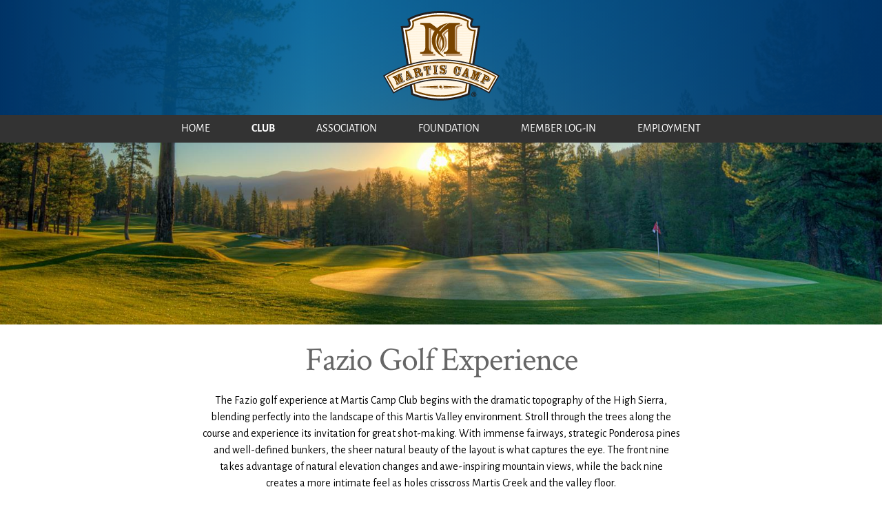

--- FILE ---
content_type: text/html
request_url: https://martiscamp.org/club/fazio-golf-experience
body_size: 5830
content:
<!DOCTYPE HTML>
<html lang="en" >
<head>
<title>Fazio Golf Experience - Martis Camp</title>
<link REL="stylesheet" TYPE="text/css" HREF="/fw/_css/flexMain.css">
<link REL="stylesheet" TYPE="text/css" HREF="/_filelib/_css/Main.css?ts=7402.47802734375">
<link REL="stylesheet" TYPE="text/css" HREF="/_filelib/_css/User.css?ts=7402.47802734375">
<meta charset="iso-8859-1">
<meta name="description" content="Welcome home to Martis Camp Club, Association and Foundation in beautiful North Lake Tahoe, California.">
<meta name="keywords" content="martis camp club, martis camp community association, martis camp foundation, martis camp, truckee, luxury resort, luxury community, luxury real estate, real estate, north lake tahoe, lake tahoe, tahoe, fazio, tom fazio, golf community, 2023 usga senior amateur 
championship">
<meta name="author" content="Martis Camp">

<script type="text/javascript" src="/fw/_js/jquery/jquery-3.3.1.min.js"></script>
<script type="text/javascript" src="/fw/_js/jquery/jquery-migrate-3.0.0.min.js"></script>
<script type="text/javascript" src="/fw/_js/ColorBox/jquery.colorbox.js"></script>
<link rel="stylesheet" href="/fw/_js/ColorBox/colorbox.css">
<script type="text/javascript">
jQuery(document).ready(function($) { 
	try{
		var imgs= $("img");
		$(imgs).each(function() {
			var sOnclick=$(this).attr("onclick");
			if(sOnclick)if(sOnclick.indexOf("imgzoom")>0){
				aOnclick=sOnclick.split("'");
				sZoomLink=aOnclick[1];
				sTitle=$(this).attr("alt");
				if(typeof(sTitle)=="undefined"){sTitle=""}
				$(this).attr("onclick", "");
				$(this).wrap("<"+"a href='"+sZoomLink+"' class='pop_imgzoom' title='"+sTitle+"'></a"+">");
			}
			
			var sAlt=$(this).attr("alt");
			if(!sAlt){
				sTitle=$(this).attr("src");
				aTitle=sTitle.split("/");
				sTitle=aTitle[aTitle.length-1];
				aTitle=sTitle.split(".");
				sTitle=aTitle[0];
				$(this).attr("alt", sTitle);
			};
		})
		
		$(".pop_imgzoom").colorbox({rel:'pop_imgzoom',rel:'nofollow'});

	}catch(e){}
}); 	
</script>
<link rel="shortcut icon" type="image/x-icon" href="/_filelib/ImageGallery/Icons/favicon.png">
<meta name="viewport" content="width=device-width,initial-scale=1,user-scalable=no">
<!-- Adobe Font Link -->
<link rel="stylesheet" href="https://use.typekit.net/wba5qcs.css">
<!--  Google Fonts -->
<link rel="preconnect" href="https://fonts.googleapis.com">
<link rel="preconnect" href="https://fonts.gstatic.com" crossorigin>
<link href="https://fonts.googleapis.com/css2?family=Alegreya+Sans:ital,wght@0,100;0,300;0,400;0,500;0,700;1,100;1,300;1,400;1,500;1,700&display=swap" rel="stylesheet">
<link href='https://fonts.googleapis.com/css?family=Vollkorn:400,700' rel='stylesheet' type='text/css'>
<link href='https://fonts.googleapis.com/css?family=Droid+Sans:400,700' rel='stylesheet' type='text/css'>
<link href='https://fonts.googleapis.com/css?family=Oswald:400,300,700' rel='stylesheet' type='text/css'>
<link href="https://fonts.googleapis.com/css?family=Assistant:400,700|Bitter:400,700|Vast+Shadow" rel="stylesheet">
<link href="https://fonts.googleapis.com/css?family=Crimson+Text" rel="stylesheet">
<link href="https://fonts.googleapis.com/css2?family=Dynalight&display=swap" rel="stylesheet">
<link href="https://fonts.googleapis.com/css2?family=Pinyon+Script&display=swap" rel="stylesheet">
<!-- Mobile Menu -->
<script>
		$(function() {
			var pull 		= $('#pull');
				menu 		= $('#navMod');
				menuHeight	= menu.height();

			$(pull).on('click', function(e) {
				e.preventDefault();
				menu.slideToggle();
			});
		});
	</script>
<!-- 2022 REDESIGN -->
<!-- Adobe Font Link -->
<link rel="stylesheet" href="https://use.typekit.net/qog2spl.css">
<!-- Google Font Link -->
<link rel="preconnect" href="https://fonts.googleapis.com">
<link rel="preconnect" href="https://fonts.gstatic.com" crossorigin>
<link href="https://fonts.googleapis.com/css2?family=Crimson+Pro:ital,wght@0,200;0,300;0,400;0,600;0,700;1,200;1,300;1,400;1,600;1,700&display=swap" rel="stylesheet"> 
<!-- Font Awesome - Pro SVG Kit -->
<script data-search-pseudo-elements defer src="https://kit.fontawesome.com/67c5f4c07e.js" crossorigin="anonymous"></script>
<!-- Mobile Menu -->
<script>
		$(function() {
			var pull2 		= $('#pull2022');
				menu2 		= $('#navMod2022');
				menuHeight2	= menu.height();

			$(pull2).on('click', function(e) {
				e.preventDefault();
				menu2.slideToggle();
			});
		});
</script>
<!-- Mobile Sub Menu -->
<script>
		$(function() {
			var pull3 		= $('#pullSub');
				menu3 		= $('#sideLinks');
				menuHeight3	= menu.height();

			$(pull3).on('click', function(e) {
				e.preventDefault();
				menu3.slideToggle();
			});
		});
</script>
<script type="text/javascript" language="JavaScript">
window.focus();
//get and set clients time zone
var tz=new Date().getTimezoneOffset();document.cookie = "TZ="+tz+";path=/";

function doPrintContent(PrintLayoutID,DocTitle){
	
	if(!PrintLayoutID) PrintLayoutID="-9";
	var sTitleParam=""
	if(DocTitle){sTitleParam="&DocTitle="+DocTitle};
	
	var printWin=window.open("/fw/main/fw_print.asp?PrintLayoutID="+ PrintLayoutID+sTitleParam, "PrintWindow", "height=500,width=780,left=20,top=20,location=no,menubar=yes,resizable=yes,scrollbars=yes,status=yes,toolbar=no;");
}
</script>
<script type="text/javascript" language="JavaScript" src="/fw/_js/flexMenu.js"></script>
<script type="text/javascript" language="JavaScript" src="/fw/_js/flexMenuClass.js"></script>
</head>
<body id="fwBody2022"  class="sub2022"><a href="#contentContainer2022"  id="skiptocontent">Skip to Main Content</a><header id="headerContainer2022"><div id="header2022" ><div id="headerLeft2022" ><div class="mobileShow"><a href="/" id="" title="Home" target="" style=""><img border="0" alt="martis-camp-logo-110met" width="169" height="130" src="/_filelib/ImageGallery/Design/MartisCampLogo169pxX130px.png" style="" align=""></a></div><!-- .mobileShow --><div class="mobileHide"></div><!-- .mobileHide --></div><!-- #headerLeft2022 --><div id="headerCenter2022" ><div class="mobileShow"><ul class="social"><li><a href="/member-log-in"><i class="fas fa-user-circle"></i><br>Login</a></li></ul></div><!-- .mobileShow --><div class="mobileHide"><a href="/" id="" title="Home" target="" style=""><img border="0" alt="martis-camp-logo-110met" width="169" height="130" src="/_filelib/ImageGallery/Design/MartisCampLogo169pxX130px.png" style="" align=""></a></div><!-- .mobileHide --></div><!-- #headerCenter2022 --><div id="headerRight2022" ><div class="mobileShow"><a href="#"  id="pull2022">Menu <i class="fas fa-bars"></i></a></div><!-- .mobileShow --><div class="mobileHide"></div><!-- .mobileHide --></div><!-- #headerRight2022 --></div><!-- #header2022 --></header><!-- #headerContainer2022 --><nav id="navContainer2022"><div class="nav2022"><span class="navMod2022409" id="menunavMod2022">
<ul class="mnuMain" id="navMod2022" >
<li id="inavMod2022410" class="mnuItem"><a onmouseover="toggleListMenu('navMod2022410',0,true);" onfocus="toggleListMenu('navMod2022410',0,true);" href="/"  title="Home">Home</a></li><li id="inavMod2022411" class="mnuItemActive"><a onmouseover="toggleListMenu('navMod2022411',0,true);" onfocus="toggleListMenu('navMod2022411',0,true);" href="/club"  title="Club">Club</a><ul class="mnuSub" id="navMod2022411" >
<li id="inavMod2022747" class="mnuItem"><a onmouseover="toggleListMenu('navMod2022747',1,true);" onfocus="toggleListMenu('navMod2022747',1,true);" href="/club/reset-cart-and-reset-route"  title="Reset Cart & Reset Route">Reset Cart & Reset Route</a></li><li id="inavMod2022430" class="mnuItemActive"><a onmouseover="toggleListMenu('navMod2022430',1,true);" onfocus="toggleListMenu('navMod2022430',1,true);" href="/club/fazio-golf-experience"  title="Fazio Golf Experience">Fazio Golf Experience</a></li><li id="inavMod2022434" class="mnuItem"><a onmouseover="toggleListMenu('navMod2022434',1,true);" onfocus="toggleListMenu('navMod2022434',1,true);" href="/club/camp-gallery"  title="Camp Gallery">Camp Gallery</a></li></ul>
</li><li id="inavMod2022412" class="mnuItem"><a onmouseover="toggleListMenu('navMod2022412',0,true);" onfocus="toggleListMenu('navMod2022412',0,true);" href="/association"  title="Association">Association</a><ul class="mnuSub" id="navMod2022412"  style="display:none;" >
<li id="inavMod2022640" class="mnuItem"><a onmouseover="toggleListMenu('navMod2022640',1,true);" onfocus="toggleListMenu('navMod2022640',1,true);" href="/association/wildfire-preparedness"  title="Wildfire Preparedness">Wildfire Preparedness</a></li><li id="inavMod2022451" class="mnuItem"><a onmouseover="toggleListMenu('navMod2022451',1,true);" onfocus="toggleListMenu('navMod2022451',1,true);" href="/association/architecture-review"  title="Architecture Review">Architecture Review</a></li><li id="inavMod2022435" class="mnuItem"><a onmouseover="toggleListMenu('navMod2022435',1,true);" onfocus="toggleListMenu('navMod2022435',1,true);" href="/association/vehicle-access-form"  title="Vehicle Access Form">Vehicle Access Form</a></li></ul>
</li><li id="inavMod2022413" class="mnuItem"><a onmouseover="toggleListMenu('navMod2022413',0,true);" onfocus="toggleListMenu('navMod2022413',0,true);" href="/foundation"  title="Foundation">Foundation</a><ul class="mnuSub" id="navMod2022413"  style="display:none;" >
<li id="inavMod2022616" class="mnuItem"><a onmouseover="toggleListMenu('navMod2022616',1,true);" onfocus="toggleListMenu('navMod2022616',1,true);" href="/foundation/donate"  title="Donate">Donate</a></li><li id="inavMod2022460" class="mnuItem"><a onmouseover="toggleListMenu('navMod2022460',1,true);" onfocus="toggleListMenu('navMod2022460',1,true);" href="/foundation/community-grants"  title="Community Grants">Community Grants</a></li><li id="inavMod2022461" class="mnuItem"><a onmouseover="toggleListMenu('navMod2022461',1,true);" onfocus="toggleListMenu('navMod2022461',1,true);" href="/foundation/scholarships"  title="Scholarships">Scholarships</a></li><li id="inavMod2022462" class="mnuItem"><a onmouseover="toggleListMenu('navMod2022462',1,true);" onfocus="toggleListMenu('navMod2022462',1,true);" href="/foundation/news-and-press"  title="News & Press">News & Press</a></li><li id="inavMod2022726" class="mnuItem"><a onmouseover="toggleListMenu('navMod2022726',1,true);" onfocus="toggleListMenu('navMod2022726',1,true);" href="/foundation/2024-annual-report"  title="2024 Annual Report">2024 Annual Report</a></li></ul>
</li><li id="inavMod2022415" class="mnuItem"><a onmouseover="toggleListMenu('navMod2022415',0,true);" onfocus="toggleListMenu('navMod2022415',0,true);" href="/member-log-in"  title="Member Log-In">Member Log-In</a></li><li id="inavMod2022416" class="mnuItem"><a onmouseover="toggleListMenu('navMod2022416',0,true);" onfocus="toggleListMenu('navMod2022416',0,true);" href="/employment"  title="Employment">Employment</a><ul class="mnuSub" id="navMod2022416"  style="display:none;" >
<li id="inavMod2022455" class="mnuItem"><a onmouseover="toggleListMenu('navMod2022455',1,true);" onfocus="toggleListMenu('navMod2022455',1,true);" href="/employment/benefits-and-perks"  title="Benefits & Perks">Benefits & Perks</a></li><li id="inavMod2022452" class="mnuItem"><a onmouseover="toggleListMenu('navMod2022452',1,true);" onfocus="toggleListMenu('navMod2022452',1,true);" href="/employment/open-opportunities"  title="Open Opportunities">Open Opportunities</a></li><li id="inavMod2022453" class="mnuItem"><a onmouseover="toggleListMenu('navMod2022453',1,true);" onfocus="toggleListMenu('navMod2022453',1,true);" href="/employment/our-departments"  title="Our Departments">Our Departments</a></li><li id="inavMod2022454" class="mnuItem"><a onmouseover="toggleListMenu('navMod2022454',1,true);" onfocus="toggleListMenu('navMod2022454',1,true);" href="/employment/ambassador-video"  title="Ambassador Video">Ambassador Video</a></li></ul>
</li></ul>
</span>
</div><!-- .nav2022 --></nav><!-- #navContainer2022 --><div id="pageWrapper2022" ><section id="bannerContainer2022"><div id="bannerText2022" ></div><!-- #bannerText2022 --><div id="bannerImage2022" ><img border="0" alt="Golf_Image_Carousel" width="1600" height="589" src="/_filelib/ImageGallery/Golf_Experience/club-hole15.jpg" style="" align=""></div><!-- #bannerImage2022 --></section><!-- #bannerContainer2022 --><main id="contentContainer2022"><div id="content2022" ><div class="mobileShow"><a href="#"  id="pullSub">In This Section &#9662;</a><span class="sideLinks411" id="menusideLinks">
<ul class="mnuMain0" id="sideLinks" >
<li id="isideLinks747" class="mnuItem0"><a href="/club/reset-cart-and-reset-route" title="Reset Cart & Reset Route">Reset Cart & Reset Route</a></li><li id="isideLinks430" class="mnuItemActive0"><a href="/club/fazio-golf-experience" title="Fazio Golf Experience">Fazio Golf Experience</a></li><li id="isideLinks434" class="mnuItem0"><a href="/club/camp-gallery" title="Camp Gallery">Camp Gallery</a></li></ul>
</span>
</div><!-- .mobileShow -->
     
    <span id="fwContent"><br><span class="HeaderText" align="center">Fazio Golf Experience</span><p style="text-align: center;">The Fazio golf experience at Martis Camp Club begins with the dramatic topography of the High Sierra, <br>blending perfectly into the landscape of this Martis Valley environment. Stroll through the trees along the <br>course and experience its invitation for great shot-making. With immense fairways, strategic Ponderosa pines <br>and well-defined bunkers, the sheer natural beauty of the layout is what captures the eye. The front nine <br>takes advantage of natural elevation changes and awe-inspiring mountain views, while the back nine <br>creates a more intimate feel as holes crisscross Martis Creek and the valley floor.</p><table class="mobileTable" border="0" cellspacing="10" cellpadding="10" width="100%" style="text-align: center;"><tbody><tr><td valign="" width="50%"><img border="0" alt="Row_1_Images" width="728" height="479" src="/_filelib/ImageGallery/Golf_Experience/Row_1_Images.728x479_1.jpg"></td><td valign="" width="50%"><img border="0" alt="Row_1_Images" width="728" height="479" src="/_filelib/ImageGallery/Golf_Experience/Row_1_Images.728x479.jpg"></td></tr></tbody></table><span class="HeaderText" style="text-align: center;">Tradition, Fun & Camaraderie</span><p style="text-align: center;">Golf season at Martis Camp runs from May through October, and our calendar of <br>golf competitions includes the Tahoe Two Member-Member, Sugar Pine Ladies' Member-Guest <br>and Mountain Muster Gentlemen's Member-Guest. There's additional fun and play to be had in the <br>Member-Member Madness, Club Championships, The Martinez Member-Ambassador, <br>monthly Couples Mixers, Ladies Golf and Men's Skins Games.</p><br><img border="0" alt="Row_2_Image" width="1480" height="697" src="/_filelib/ImageGallery/Golf_Experience/Row_2_Image.jpg"><br><br><span class="HeaderText" style="text-align: center;">USGA Championships</span><p style="text-align: center;">In 2013, Martis Camp Club was honored to host the U.S. Junior Amateur Championship, <br>won by Scottie Scheffler. In 2019, the Martis Camp Club Board of Directors accepted an invitation <br>from the United States Golf Association to host another championship, the 2023 U.S. Senior Amateur. <br>We&rsquo;re thrilled to have hosted these events, sharing with the world <br>the esteemed status of our Club and Member experience.</p><table class="mobileTable" border="0" cellspacing="10" cellpadding="10" width="100%"><tbody><tr><td valign="" width="50%"><img border="0" alt="Row_1_Images" width="728" height="479" src="/_filelib/ImageGallery/Golf_Experience/Row_3_Images.728x479.jpg" style="" align=""></td><td valign="" width="50%"><img border="0" alt="Row_1_Images" width="728" height="479" src="/_filelib/ImageGallery/Golf_Experience/Row_3_Images.728x479_2.jpg" align="" style=""></td></tr></tbody></table><span class="HeaderText" style="text-align: center;">Learn, Practice & Play</span><p style="text-align: center;">The Martis Camp golf experience extends far beyond the course to the Practice Field, <br>Starter Pavilion and Golf Shop. Our PGA professionals and golf assistants provide friendly service <br>and instruction to help Golf Members get more out of their game. Weekly clinics, specialized <br>workshops and private instruction are available to players of all ages and skill levels, <br>with additional training programs offered on the course. <br><br><br><br></p></span>
   </div><!-- #content2022 --></main><!-- #contentContainer2022 --><section id="footerImage2022"></section><!-- #footerImage2022 --><footer id="footerContainer2022"><div id="footer2022" ><span class="footerLinks2022424" id="menufooterLinks2022">
<ul class="mnuMain" id="footerLinks2022" >
<li id="ifooterLinks2022425" class="mnuItem"><a href="/employment" title="Employment">Employment</a></li><li id="ifooterLinks2022426" class="mnuItem"><a href="/contact" title="Contact">Contact</a></li><li id="ifooterLinks2022428" class="mnuItem"><a href="/disclaimer" title="Disclaimer">Disclaimer</a></li><li id="ifooterLinks2022541" class="mnuItem"><a href="/privacy-policy" title="Privacy Policy">Privacy Policy</a></li></ul>
</span>
</div><!-- #footer2022 --></footer><!-- #footerContainer2022 --></div><!-- #pageWrapper2022 --><script>
window.onscroll = function() {stickyNav()};

var header = document.getElementById("navContainer2022");
var sticky = header.offsetTop;

function stickyNav() {
  if (window.pageYOffset > sticky) {
    header.classList.add("sticky");
  } else {
    header.classList.remove("sticky");
  }
}
</script>

</body>
</html>


--- FILE ---
content_type: text/css
request_url: https://martiscamp.org/_filelib/_css/Main.css?ts=7402.47802734375
body_size: 11295
content:
/* 2022 REDESIGN STYLES */
.mobileShow{
display: none;
}
.mobileHide{
display: block;
}
.sticky{
position: fixed !important;
top: 0 !important;
width: 100%;
max-width: 100%;
height: auto;
z-index: 9999;
}
#fwBody2022 .introText{
position: relative;
display: block;
width: 675px; /*475px*/
margin: 1rem auto;
max-width: 100% !important;
height: auto;
text-align: center;
font-weight: normal;
line-height: 1.75rem;
}
#fwBody2022 .introText850{
position: relative;
display: block;
width: 850px;
margin: 1rem auto;
max-width: 100% !important;
height: auto;
text-align: center;
font-weight: normal;
line-height: 1.75rem;
}
#fwBody2022 .introText1000{
position: relative;
display: block;
width: 1000px;
margin: 1rem auto;
max-width: 100% !important;
height: auto;
text-align: center;
font-weight: normal;
line-height: 1.75rem;
}
#fwBody2022 .introText1250{
position: relative;
display: block;
width: 1250px;
margin: 1rem auto;
max-width: 100% !important;
height: auto;
text-align: center;
font-weight: normal;
line-height: 1.75rem;
}
/*Accessibility*/
.visuallyhidden{
 border: 0;
  clip: rect(0 0 0 0);
  height: 1px;
  margin: -1px;
  overflow: hidden;
  padding: 0;
  position: absolute;
  width: 1px;
}
#skiptocontent {
        position: absolute;
        background: #545454;
        color: #fff;
        -webkit-transition: top 0.1s ease-out;
        transition: top 0.1s ease-out;
        left: 0;
        top: -40px;
        padding: 6px;
        border-right: 1px solid #fff;
        border-bottom: 1px solid #fff;
        border-left: 1px solid #fff;
        z-index: 99999;
}
#skiptocontent:focus {
        top: 0;
        outline-color: #0000;
        -webkit-transition: top 0.1s ease-out;
        transition: top 0.1s ease-out;
}
/* CLEARFIX  */
.clearfix { zoom: 1; }
.clearfix:after { content: ""; display: block; clear: both; visibility: hidden; line-height: 0; height: 0; }
ul.social{
position: relative;
margin: 0;
padding: 0;
}
.social li{
list-style: none;
display: inline-block;
}
.social li a{
text-decoration: none;
display: block;
padding: 10px;
text-align: center;
}
#fwBody2022{
	margin: 0;
	padding: 0;
	width: 100%;
	-webkit-font-smoothing: antialiased;
	-moz-osx-font-smoothing: grayscale;
font-family: 'Alegreya Sans', sans-serif;
}
/* SITE STRUCTURE STYLES */
#headerContainer2022, #bannerContainer2022, #navContainer2022, #contentContainer2022, #footerContainer2022{
	position: relative;
	width: 100%;
	max-width: 100%;
	height: auto;
	display: block;
	margin: 0;
	padding: 0;
font-family: 'Alegreya Sans', sans-serif;
}
#headerContainer2022, #navContainer2022{
z-index: 999;
}
#contentContainer2022{
z-index: 9;
}
#headerContainer2022{
background: rgb(0,51,102);
background: linear-gradient(90deg, rgba(0,51,102,1) 0%, rgba(0,102,153,0.8) 35%, rgba(0,51,102,1) 100%);
}
#header2022, #content2022, #footer2022, .inner{
	position: relative;
	width: 1250px;
	max-width: 100%;
	height: auto;
	margin: 0 auto;
}
.inner850{
	position: relative;
	width: 850px;
	max-width: 100%;
	height: auto;
	margin: 0 auto;
}
#bannerContainer2022{
min-height: 213px;
}
#content2022{
line-height: 1.5rem;
}
.sub #content2022{
width: 100%;
}
#content2022{
min-height: 500px;
}
#content2022 img{
position: relative;
width: auto;
max-width: 100%;
height: auto;
}
#content2022 a, #fwContent2022 a{
color: #545454;
}
#header2022:after, .nav2022:after, #content2022:after, #banner2022:after, #footer2022:after, .inner:after, .inner850:after{
content: '';
display: block;
clear: both;
}
#headerLeft2022{
	position: relative;
	display: inline-block;
	vertical-align: middle;
	width: 25%;
	max-width: 100%;
	height: auto;
	text-align: left;
}
#header2022 img, #footer2022 img{
position: relative;
width: auto;
max-width: 100%;
height: auto;
}
#headerCenter2022{
	position: relative;
	display: inline-block;
	vertical-align: middle;
	width: 50%;
	max-width: 100%;
	height: auto;
	text-align: center;
}
#headerCenter2022 img{
min-height: 130px;
margin: 1rem auto;
}
#headerRight2022{
	position: relative;
	display: inline-block;
	vertical-align: middle;
	width: 25%;
	max-width: 100%;
	height: auto;
	text-align: right;
}
#footerLeft2022{
	position: relative;
	display: inline-block;
	vertical-align: middle;
	width: 30%;
	max-width: 100%;
	height: auto;
	text-align: left;
}
#footerCenter2022{
	position: relative;
	display: inline-block;
	vertical-align: middle;
	width: 40%;
	max-width: 100%;
	height: auto;
	text-align: center;
}
#footerRight2022{
	position: relative;
	display: inline-block;
	vertical-align: middle;
	width: 30%;
	max-width: 100%;
	height: auto;
	text-align: right;
}
#copyright2022{
	position: relative;
	width: 100%;
	max-width: 100%;
	height: auto;
	text-align: center;
	padding: 1rem;
	font-size: 0.8rem;
font-family: 'Alegreya Sans', sans-serif;
}
#header2022 ul, #bannerContainer2022 ul, #footer2022 ul{
	margin: 0;
	padding: 0;
}
#header2022 li, #bannerContainer2022 li, #footer2022 li{
	list-style: none;
}
#header2022 li a, #header2022 a, #bannerContainer2022 li a, #bannerContainer2022 a, #footer2022 li a, #footer2022 a{
	text-decoration: none;
font-family: 'Alegreya Sans', sans-serif;
}
#bannerText2022{
    position: absolute;
    top: 50%;
    transform: translateY(-50%);
    width: 100%;
    max-width: 100%;
    height: auto;
    text-align: center;
    color: #FFFFFF;
    z-index: 9;
	font-size: 3rem;
	letter-spacing: 2px;
font-family: 'Alegreya Sans', sans-serif;
}
#bannerImage2022{
	position: relative;
	width: 100%;
	max-width: 100%;
	height: auto;
	display: block;
	margin: 0;
	padding: 0;
}
#bannerImage2022 img{
	position: relative;
	width: 100%;
	max-width: 100%;
	height: auto;
	display: block;
}
header2022 li, nav2022 li, #leftSideBar2022 li, footer2022 li{
	list-style: none;
}
/* DEFAULT NAV CLASSES - RESETS */
.mnuMain2022{
}
.mnuSub2022{
}
.mnuItem2022, .mnuItemOver2022, .mnuItemActive2022, .mnuItemActiveOver2022, .mnuItemMembers2022, .mnuItemMembersOver{	
}
.mnuItemOver2022,.mnuItemMembersOver2022,.mnuItemActiveOver2022{	
}
.mnuItemActive2022{
font-weight: bold;	
}
.mnuItemSeparatorH2022{	
}
.mnuItemSeparatorV2022{	
}
.mnuSeparatorH2022{
}
.mnuSeparatorV2022{
}
/* PRIMARY NAVIGATION - Standard Dropdown */
/*nav Styles*/
#navContainer2022{
	text-align: center;
background: #333333;
font-family: 'Alegreya Sans', sans-serif;
}
.nav2022{
 position: relative;
 width: 100%;
 height: auto;
 display: block;
 z-index: 10;
}
.nav2022 ul{
 	position:relative;
	margin:0;
	padding:0;
}
.nav2022 ul li{
	position:relative;
	display:inline-block;
 	list-style:none;
	margin:0;
	padding:0;
}
.nav2022 ul a{
	display:block;
	text-decoration:none;
        text-transform: uppercase;
	color: #FFFFFF;
        padding: 12px 30px;
	font-family: alegreya-sans, sans-serif;
	font-weight: 400;
	font-style: normal;
}
.nav2022 ul li a:hover{
}
.nav2022 .mnuItemActive a{
	 /*background: #6A6862 !important;
  	 color: #FFFFFF !important;*/
	 font-weight: bold;
}
.nav2022 ul ul{
	display:none;
	position:absolute;
	top:100%;
	left:0;
 	background-color: #FFFFFF;
	box-shadow: 1px 1px 7px #222;
	padding:0;
    text-align: left;
}
.nav2022 ul ul li{
	display:block;
	width:200px;
}
.nav2022 ul ul a{
	display: block;
	line-height:120%;
	padding:10px 15px;
    text-transform: none !important;
    color: #333333 !important;
}
.nav2022 ul ul li:hover{
}
.nav2022 ul ul li a:hover{
	 background: #F7F7F7 !important;
}
.nav2022 ul ul ul{
	top:0;
	left:100%;
}
.nav2022 ul li:hover > ul{
	display:block;
}
.nav2022 ul li:hover > a{
	background: #FFFFFF !important;
 	color: #333333 !important;
}
#pageWrapper2022{
position: absolute;
top: 0;
width: 100%;
max-width: 100%;
height: auto;
z-index: 1;
}
#pageWrapper2022:after{
content: '';
display: block;
clear: both;
}
#footerImage2022{
position: relative;
width: 100%;
height: auto;
    bottom: 0;
    z-index: 1;
}
.home2022 #footerImage2022 img{
position: relative;
width: 100%;
max-width: 100%;
height: auto;
display: block;
}
.sub2022 #footerImage2022 img{
position: relative;
width: auto !important;
max-width: 100%;
height: auto;
display: block;
text-align: center;
margin: 0 auto;
}
#footerContainer2022{
	text-align: center;
background: #333333;
color: #FFFFFF;
z-index: 999;
}
#footerContainer2022 ul{
margin: 0 auto;
padding: 0;
}
#footerContainer2022 li{
list-style: none;
display: inline-block;
}
#footerContainer2022 li a{
display: block;
text-align: center;
color: #FFFFFF;
padding: 12px 15px;
text-transform: uppercase;
	font-family: alegreya-sans, sans-serif;
	font-weight: 400;
	font-style: normal;
}
#fwBody2022 .HeaderText{
font-family: 'Crimson Text', serif !important;
/*font-family: 'Alegreya Sans', sans-serif;*/
border-bottom: 0 !important;
color: #666666 !important;
font-size: 3rem !important;
font-weight: normal !important;
margin-bottom: 1rem;
width: 100%;
display: block;
letter-spacing: -1px !important;
line-height: 3.5rem;
}
#fwBody2022 .HeaderText3{
/*font-family: 'Crimson Text', serif !important;*/
font-family: 'Alegreya Sans', sans-serif;
border-bottom: 0 !important;
color: #666666 !important;
font-size: 2rem !important;
line-height: 2.5rem;
font-weight: normal !important;
/*font-style: italic;*/
/*margin-bottom: 1rem;*/
width: 100%;
display: block;
letter-spacing: -1px !important;
}


#fwContent{
/*font-family: 'Assistant', sans-serif;*/
font-family: 'Alegreya Sans', sans-serif;
font-size: 16px;
}
#fwContent ul{
margin-top: 0;
padding-top: 0;
padding-left: 20px;
}
.printButton{
display:none;
}
#content
.formTable{
border: 1px solid #CCCCCC;
background: #F7F7F7;
width: 100%;
}
.formTable td{
width: 50%;
height: auto;
}
.formTable input[type="text"]{
width: 100% !important;
padding: 7px;
}
.formTable input[type="submit"]{
background: #333333;
color: #FFFFFF;
padding: 10px 15px;
font-size: 15px;
text-transform: uppercase;
letter-spacing: 1px;
cursor: pointer;
}
.formTable input[type="submit"]:hover{
background: #A5CB92 !important;
}
.formTable select{
width: 100%;
height: 31px;
}
/*tag specific styles*/
a img{
border: none;
}
img{
border: none;
}
.floatLeft{
position: relative;
float: right;
width: auto;
height: auto;
}
#main a{
color: #C55A24;
}

#rightSideBar a, #leftSideBar a{
color: #C55A24;
}

#rightSideBar a .button{
color: #FFF !important;
}

/*dhtml navigation menu styles*/

.mnuMain{
    width: 100%;
}

.mnuSub{
	margin-top:1px;
}

.mnuItem, .mnuItemOver, .mnuItemActive, .mnuItemActiveOver, .mnuItemMembers, .mnuItemMembersOver{
   /* font-weight:bold;*/
    padding-top:4px;
    padding-bottom:4px;
    padding-left:10px;
    padding-right:5px;
    color:#FFFFFF;
}

.mnuItemOver,.mnuItemMembersOver,.mnuItemActiveOver{
        color:#FFFFFF;
	text-decoration:underline;
}

.mnuItemActive{
    color:#FFFFFF;
	text-decoration:none;
}

.mnuItemSeparatorH{
	background-color:#FFFFFF;
	width:1px;
	height:100%;
}

.mnuItemSeparatorV{
	background-color:#FFFFFF;
	width:100%;
	height:1px;
}
 
.mnuSeparatorH{

}

.mnuSeparatorV{

}

/*content styles*/
.inpButton{

}

.inpCheckBox{
	border:none;
}


.modContainer{
	margin-bottom:10px;
}

.modHeader{
    text-align:center;
    text-transform: uppercase;
    font-weight:bold;
}

.modContent{
}

.ctHeader{
    background-color:#8B7053;
    font-size:16px;
    font-weight:bold;
    border-top:1px solid #705A43;
    border-bottom:1px solid #705A43;
    color:#FFFFFF !important;
}

.ctHeader A{
    background-color:#8B7053;
    font-size:14px;
    font-weight:bold;
    color:#FFFFFF !important;
}

.ctToolBar, .ctToolBar TD{
    font-size:14px;
    font-weight:bold;
}

.ctAlternate{
    font-size:14px;  
}

.ctNormal{  
    font-size:14px;  
}

.ctSmall{
	font-size:11px;
	
}
.ctNormal a, a#fwNoPrint{
color: #c55a24;
}
.ctBulletin{
	padding-bottom:5px;
}

.ctBulletinNew{
	/*
	background: url(/_filelib/ImageGallery/Bullets/new.gif) no-repeat 100% 2px;
	padding-right: 28px;
	*/
}

.ctBulletinDate{
	color:#000000;
}

.ctBulletinShortText{
	font-family:Arial;
	font-size:12px;
	color:#111111;
}

/*NEW STYLES*/
*{box-sizing: border-box;}
html{height:100%;}
#mcBody{
font-family: 'Droid Sans', sans-serif;
margin:0;
padding: 0;
width: 100%;
color: #8B7053;
}
.inner{
position: relative;
width: 1250px; /*1150px*/
max-width: 100%;
height: auto;
margin: 0 auto;
}
inner:after{
content: '';
clear: both;
display: table;
}
#phoneNumber{
position: relative;
width: 100%;
text-align: right;
color: #FFF;
line-height: 30px;
font-size: 13px;
}
#phoneNumber:after{
content: '';
clear: both;
display: block;
}
#phoneNumber ul{
margin: 0;
padding: 0;
display: inline-block;
}
#phoneNumber li{
list-style: none;
display: inline-block;
}
#phoneNumber a{
display: inline-block;
text-decoration: none;
position: relative;
width: 100%;
text-align: right;
color: #FFF;
line-height: 30px;
font-size: 13px;
}
#logoLarge{
position: relative;
float: left;
width: ;
display: inline-block;
text-align: left;
}
#bannerContainer:before {
content: "";
position: absolute;
width: 100%;
height: 200px;
display: block;
top: 0;
left: 0;
background-image: linear-gradient(to top, rgba(0, 0, 0, 0) 0%, rgba(0, 0, 0, 0.4) 100%);
background-repeat: repeat-x;
z-index: 10;
}
#bannerContainer{
position: relative; /*absolute*/
top: 0;
z-index: 0;
width: 100%;
height: auto;
margin: 0 auto;
}
#bannerContainer img{
background-size: cover;
width: 100%;
max-width: 100%;
height: auto;
/*min-height: 300px;
max-height: 300px;*/
}
#headerContainer{
position: relative;
width: 100%;
height: 300px;
z-index: 9999;
}
#pageTitle{
/*position: relative;
text-align: center;
margin: -15px auto 0 auto;
max-width: 250px;
white-space: normal;
word-wrap: break-word;*/
position: absolute;
text-align: center;
margin: -15px auto 0 auto;
white-space: normal;
word-wrap: break-word;
width: 100%;
bottom: 0;
z-index: 9999;
}
#pageTitleText{
background: #8B7053;
color: #FFF;
padding: 0px 15px;
text-transform: uppercase;
letter-spacing: 1px;
text-align: center;
font-size: 20px;
font-family: 'Vollkorn', serif;
font-weight: 400;
line-height: 30px;
}
#contentContainer{
/*clear: both;*/
position: absolute; /*relative !important*/
width: 100%;
top: 0;
height: auto !important;
/*min-height:775px;*/
/*padding-bottom: 170px;*/
}
#contentContainer .inner{
/*margin-top: 100px;*/ /*148px*/
}
#contentContainer p{
font-size: 15px;
font-weight: 400;
font-style: normal;
line-height: 20px;
}
#contentContainer p a{
color: #C55A24;
font-style: normal;
font-weight: 300;
text-decoration: none;
line-height: 25px;
}
#main{
position: relative;
float: left;
width: 66.66%;
padding: 20px 15px 0 15px;
max-width: 100%;
height: auto;
min-height: 1px;
}
#main1{
position: relative;
display: inline-block;
vertical-align: top;
/*width: 66.66%;
padding: 20px 15px 0 15px;*/
max-width: 100%;
height: auto;
min-height: 1px;
    width: 63%;
    margin: 1% 2% 1% 0;
    padding: 1% 2% 1% 0;
}
#main2{
position: relative;
float: left;
width: 33.33%;
padding: 20px 15px 0 15px;
max-width: 100%;
height: auto;
min-height: 1px;
}
#main a{
color: #C55A24;
}
#mainFS{
position: relative;
width: 100%;
padding: 20px 15px 0 15px;
max-width: 100%;
height: auto;
min-height: 1px;
}
#mainFT{
position: relative;
width: 100%;
padding: 20px 15px 0 15px;
max-width: 100%;
height: auto;
min-height: 1px;
}
#mainFS a{
color: #C55A24;
}
#rightSideBar, #leftSideBar{
position: relative;
float: left;
width: 33.33%;
padding: 0 15px;
/*margin-left: 2%;*/
max-width: 100%;
height: auto;
min-height: 1px;
/*margin-top: 95px;*/
margin-top: 20px;
}
#contentContainer .inner:after{
content: '';
clear: both;
display: table;
}
#contentContainer:after{
content: '';
clear: both;
display: table;
}
.button{
background-color: #336699;
color: #FFF !important;
text-decoration: none;
padding: 15px 50px;
text-transform: uppercase;
letter-spacing: 1px;
border: 1px solid transparent;
border-radius: 2px;
margin: 65px auto;
cursor: pointer !important;
font-size: 13px;
}
.submitBtn{
background: #c55a24;
color: #FFF;
padding: 15px 30px;
text-transform: uppercase;
border: 1px solid transparent;
border-radius: 2px;
cursor: pointer !important;
}
.signUpBtn{
background: #c55a24;
text-decoration: none !important;
color: #FFF !important;
padding: 15px 30px;
text-transform: uppercase;
border: 1px solid transparent;
border-radius: 2px;
cursor: pointer !important;
font-size: 13px;
}
#lgLoginButton, #usrbtnEditProfile {
  background-color: #003667;
  color: #FFF !important;
  text-decoration: none;
  padding: 5px 15x;
  text-transform: uppercase;
  letter-spacing: 1px;
  border: 1px solid transparent;
  border-radius: 2px;
  margin: 0 auto;
  cursor: pointer !important;
  font-size: 13px;
}
#footerContainer{
position: relative; /*fixed*/
clear: both;
width: 100%;
min-height: 166px;
bottom:0; /* stick to bottom */
}
#footerTop{
position: relative;
width: 100%;
background: #FFF;
color: #8B7053;
text-align: center;
line-height: 6em;
}
#footerBottom{
position: relative;
width: 100%;
background: #000;
color: #FFF;
text-align: center;
line-height: 5em;
font-size: 14px;
}
#footerBottom a{
color: #C55A24;
text-decoration: none;
text-transform: uppercase;
font-weight: 300;
font-style: normal;
font-size: 14px;
padding: 0;
margin: 0;
}
#footerBottom ul{
display: inline;
}
#footerBottom li{
list-style: none;
display: inline;
margin: 0;
padding: 0;
}
#footerBottom li a:after{
content: ' | ';
color: #FFF;
font-size: 15px;
display: inline-block;
padding: 0 2px;
margin: 0;
}
.space{
/*margin: 65px auto;*/
margin: 35px auto;
}
a#pull{
display: none;
}
.nav{
text-align: right;
}
.nav ul{
padding: 0;
margin: 30px 0 0 0;
}
.nav li{
list-style: none;
display: inline-block;
padding: 0 3px;
}
.nav a{
text-decoration: none;
color: #FFF;
/*padding: 35px 10px;*/
padding: 15px 6px;
font-size: 14px;
text-shadow: 1px 1px 1px #000;
}
.nav a:hover{
transition: background-color 0.5s ease;
background-color: #000;
}
.nav .mnuItemActive a{
background: #000;
}
.nav ul ul {
	background: rgba(0,0,0,0.8);
	box-shadow: 1px 1px 7px #222;
	margin: 0;
	padding: 0;
	text-align: left !important;
    z-index: 99999 !important;
}
.nav ul ul li {
	text-align: left !important;
	display: block;
    z-index: 99999 !important;
}
.nav ul ul li a {
	padding: 5px 0;
    z-index: 99999 !important;
	text-shadow: 0 1px 0 #FFFFFF !important;
}
.nav ul ul li a {
	padding:  10px 0 10px 20px !important;
	display: block;
	width: 100%;
    color: #FFF;
    text-shadow: 0 1px 0 #000 !important;
}
.nav ul ul li a:hover {
background: rgba(50,50,50,0.8);
color: #FFFFFF;
text-shadow: 0 1px 0 #000 !important;
}
.nav ul ul li {
    border-bottom: 1px solid #000;
    padding: 0px 0;
}
.nav ul ul li:last-child {
	border-bottom: 0 !important;
}
.nav li ul {
	position: absolute;
	margin: 0;
	text-align: left;
	width: 220px;
}
.nav li ul li ul {
	position: absolute;
	display: block;
	left: 100px;
	width: 220px;
}
.mnuSub {
	display: none;
	width: 220px;
	text-align: left !important;
	margin: 0;
}
.nav li ul li ul{
	display: none;
        margin: 0;
        text-align: left !important;
}

.nav ul li:hover > ul{
	display: block;
}
.nav ul li ul li ul{
  	position: absolute; 
  	top:0; 
  	left:200px; 
  	display: none; 
  	width:200px;
} 
.nav ul li:hover > a{
background: #000000;
color: #FFFFFF;
text-shadow: 0 1px 0 #000000;
}
.row{
position: relative;
width: 100%;
height: auto;
display: block;
clear: both;
}
.row:after{
content: '';
clear: both;
display: block;
}
.oneFourth{
position: relative;
width: 33%;
height: auto;
margin: 1% 2% 1% 0;
padding: 1% 2% 1% 0;
display: inline-block;
vertical-align: top;
text-align: center;
}
.threeFourths{
position: relative;
width: 63%;
height: auto;
margin: 1% 2% 1% 0;
padding: 1% 2% 1% 0;
display: inline-block;
vertical-align: top;
}
.oneThird{
position: relative;
width: 29%;
height: auto;
margin: 1% 2% 1% 0;
padding: 1% 2% 1% 0;
display: inline-block;
vertical-align: top;
font-weight: 300;
}
.twoThirds{
position: relative;
width: 62%;
height: auto;
margin: 1% 2% 1% 0;
padding: 1% 2% 1% 0;
display: inline-block;
vertical-align: top;
text-align: left;
font-weight: 300;
border-right: 1px solid #333333;
}
.twoColumns{
position: relative;
width: 46%;
height: auto;
margin: 1% 2% 1% 0;
padding: 1% 2% 1% 0;
display: inline-block;
vertical-align: top;
}
.threeColumns{
position: relative;
width: 29%;
height: auto;
margin: 1% 2% 1% 0;
padding: 1% 2% 1% 0;
display: inline-block;
vertical-align: top;
}
.fourColumns{
position: relative;
width: 21%;
height: auto;
margin: 1% 2% 1% 0;
padding: 1% 2% 1% 0;
display: inline-block;
vertical-align: top;
}
input[type='text'], input[type='password'], textarea{
border: 1px solid #8B7053;
padding: 6px;
}
select{
border: 1px solid #8B7053;
height: 25px;
}
#topContent img{
position: relative;
width: 100%;
max-width: 100%;
height: auto;
display: block;
}
.script{
/*font-family: 'Dynalight', cursive;*/
/*font-family: 'Pinyon Script', cursive;*/
font-family: bickham-script-pro-3, sans-serif;
font-weight: 400;
font-style: normal;
font-size: 5rem;
line-height: 3rem;
text-align: center;
display: block;
padding: 1rem;
}

/*Home Slideshow 2022*/
.home2022 .ssslideshow1, .sub2022 .ssslideshow1{
    position: relative;
    width: 100% !important;
    height: auto !important;
    overflow: visible !important;
    padding-bottom: 36.8125%;
}

.home2022 #ssislideshow1, .sub2022 #ssislideshow1{
    overflow: visible !important;
    position: relative; 
    left: 0px; 
    z-index: 4; 
    opacity: 0; 
    width: 100% !important; 
    height: auto !important; 
    padding-bottom: 36.8125%;
    background-position: 50% 50%; 
    background-size: 100% !important;
    background-repeat: no-repeat no-repeat;
}
.home2022 #ssdslideshow1, .sub2022 #ssdslideshow1{
    text-shadow: 0 2px 2px #000;
    font-family: stephaniemariejf;
    text-align: right;
    font-size: 50px;
    color: #FFF !important;
    opacity: 1 !important;
    font-weight: normal !important;
    background: rgba(0,0,0,0.4) !important;
}


.home #topContent .ssslideshow1{
    position: relative;
    width: 100% !important;
    height: auto !important;
    overflow: visible !important; /*hidden*/
    padding-bottom: 47.15%;
    margin: 0 auto;
}

.bodyAMB .ssslideshow1{
    position: relative;
    width: 100% !important;
    height: auto !important;
    overflow: visible !important; /*hidden*/
    padding-bottom: 31.58%;
    margin: 0 auto;
}
.bodyAMB #ssislideshow1{
    overflow: visible !important; /*hidden*/
    position: relative; 
    left: 0px; 
    z-index: 4; 
    opacity: 0; 
    width: 100% !important; 
    height: auto !important; 
    padding-bottom: 31.58%;
    background-position: 50% 50%; 
    background-size: 100% !important;
    background-repeat: no-repeat no-repeat;
    text-align: center;
}
.home #topContent #ssislideshow1{
overflow: visible !important; /*hidden*/
    position: relative; 
    left: 0px; 
    z-index: 4; 
    opacity: 0; 
    width: 100% !important; 
    height: auto !important; 
    padding-bottom: 47.15%;
    background-position: 50% 50%; 
    background-size: 100% !important;
    background-repeat: no-repeat no-repeat;
    text-align: center;
}
.home #topContent #ssdslideshow1, .bodyAMB #ssdslideshow1{
        text-shadow: 0 2px 2px #000;
        text-align: right;
        font-size: 30px;
        color: #FFF !important;
        opacity: 1 !important;
        font-weight: normal !important;
        background: rgba(0,0,0,0.0) !important;
        position: absolute;
        bottom: 50px;
        width: 1500px;
font-family: 'Vollkorn', serif;
width: 1250px;
max-width: 100%;
}




/*HOME SLIDESHOW*/
.ssslideshowHome{
    position: relative;
    width: 100% !important;
    height: auto !important;
    overflow: visible !important; /*hidden*/
    padding-bottom: 32%;
margin: 0 auto;
}

#ssislideshowHome{
overflow: visible !important; /*hidden*/
    position: relative; 
    left: 0px; 
    z-index: 4; 
    opacity: 0; 
    width: 100% !important; 
    height: auto !important; 
    padding-bottom: 32%;
    background-position: 50% 50%; 
    background-size: 100% !important;
    background-repeat: no-repeat no-repeat;
text-align: center;
}
#ssdslideshowHome{
        text-shadow: 0 2px 2px #000;
        text-align: right;
        font-size: 30px;
        color: #FFF !important;
        opacity: 1 !important;
        font-weight: normal !important;
        background: rgba(0,0,0,0.0) !important;
        position: absolute;
        bottom: 50px;
        width: 1500px;
font-family: 'Vollkorn', serif;
width: 1250px;
max-width: 100%;
}

/*HOME SLIDESHOW 3*/
.ssslideshowHome3{
    position: relative;
    width: 100% !important;
    height: auto !important;
    overflow: visible !important; /*hidden*/
    padding-bottom: 37.47%;
margin: 0 auto;
}

#ssislideshowHome3{
overflow: visible !important; /*hidden*/
    position: relative; 
    left: 0px; 
    z-index: 4; 
    opacity: 0; 
    width: 100% !important; 
    height: auto !important; 
    padding-bottom: 37.47%;
    background-position: 50% 50%; 
    background-size: 100% !important;
    background-repeat: no-repeat no-repeat;
text-align: center;
}
#ssdslideshowHome3{
        text-shadow: 0 2px 2px #000;
        text-align: right;
        font-size: 30px;
        color: #FFF !important;
        opacity: 1 !important;
        font-weight: normal !important;
        background: rgba(0,0,0,0.0) !important;
        position: absolute;
        bottom: 50px;
        width: 1500px;
font-family: 'Vollkorn', serif;
width: 1250px;
max-width: 100%;
}



/*Sub SLIDESHOW*/
.ssslideshowSub{
    position: relative;
    width: 100% !important;
    height: auto !important;
    overflow: visible !important; /*hidden*/
    padding-bottom: 18.75%;
margin: 0 auto;
}

#ssislideshowSub{
overflow: visible !important; /*hidden*/
    position: relative; 
    left: 0px; 
    z-index: 4; 
    opacity: 0; 
    width: 100% !important; 
    height: auto !important; 
    padding-bottom: 18.75%;
    background-position: 50% 50%; 
    background-size: 100% !important;
    background-repeat: no-repeat no-repeat;
text-align: center;
}
#ssdslideshowSub{
        text-shadow: 0 2px 2px #000;
        text-align: right;
        font-size: 30px;
        color: #FFF !important;
        opacity: 1 !important;
        font-weight: normal !important;
        background: rgba(0,0,0,0.0) !important;
        position: absolute;
        bottom: 50px;
        width: 1500px;
font-family: 'Vollkorn', serif;
width: 1250px;
max-width: 100%;
}


.ssslideshowHome2{
    position: relative;
    width: 100% !important;
    height: auto !important;
    overflow: visible !important; /*hidden*/
    padding-bottom: 47.15%;
margin: 0 auto;
}

#ssislideshowHome2{
overflow: visible !important; /*hidden*/
    position: relative; 
    left: 0px; 
    z-index: 4; 
    opacity: 0; 
    width: 100% !important; 
    height: auto !important; 
    padding-bottom: 47.15%;
    background-position: 50% 50%; 
    background-size: 100% !important;
    background-repeat: no-repeat no-repeat;
text-align: center;
}
#ssdslideshowHome2{
        text-shadow: 0 2px 2px #000;
        text-align: right;
        font-size: 30px;
        color: #FFF !important;
        opacity: 1 !important;
        font-weight: normal !important;
        background: rgba(0,0,0,0.0) !important;
        position: absolute;
        bottom: 50px;
        width: 1500px;
font-family: 'Vollkorn', serif;
width: 1250px;
max-width: 100%;
}

#leftSideBar3{
position: relative;
display: inline-block;
vertical-align: top;
/*width: 20%;
padding: 1%;
margin-top: 1%;*/
height: auto;
    width: 33%;
    margin: 1% 2% 1% 0;
    padding: 1% 2% 1% 0;
}
#main3{
position: relative;
display: inline-block;
vertical-align: top;
width: 60%;
padding: 1% 2%;
margin-top: 1%;
height: auto;
}
#rightSideBar3{
position: relative;
display: inline-block;
vertical-align: top;
width: 20%;
height: auto;
padding: 1%;
margin-top: 1%;
}
#leftSideBar3 #sideLinks{
margin: 0 !important;
padding: 0 !important;
}
#leftSideBar3 #sideLinks li{
list-style: none;
display: block;
}
#leftSideBar3 #sideLinks a{
text-decoration: none;
color: #C55A24;
}
#rightSideBar3 a{
text-decoration:none;
}
#rightSideBar3 .button{
display: block;
margin: 20px auto !important;
}
.twoColumns .button, .threeColumns .button, .fourColumns .button{
display: block !important;
margin: 5px auto !important;
text-decoration: none !important;
}
#main .button, #main2 .button, #mainFT .button, #main3 .button, .inner .button{
display: inline-block;
margin:5px auto !important;
}
hr{
    border: 0;
    height: 0;
    border-top: 1px solid rgba(139, 112, 83, 0.1);
    border-bottom: 1px solid rgba(139, 112, 83, 0);
}
.divider{
        border: 0;
        height: 0;
        border-top: 1px solid rgba(109, 107, 107,0.3) !important;
        border-bottom: 1px solid rgba(109, 107, 0, 0) !important;
}
.SectionHeading{
display: block;
padding-bottom: 5px;
margin-bottom: 10px;
border-bottom: 1px solid #8B7053;
}
.button a{
color: #FFFFFF !important;
text-decoration: none !important;
}
.inner img, #main img, #mainFT img, #mainFS img, #main2 img, #main3 img{
position: relative;
width: auto;
max-width: 100%;
height: auto;
}
#contentContainer .inner a{
color: #C55A24;
}
.calMonthTable{
background: #FEF6E5;
}
#leftSideBar3 .mnuItemActive0 a, #leftSideBar3 .mnuItemActive a{
font-weight: bold !important;
}
#fwBody{
margin: 0;
padding: 0;
background: #333333;
width: 100%;
/*font-family: 'Oswald', sans-serif;*/
font-family: alegreya-sans, sans-serif;
}
#headerContainer2{
position: relative;
width: 100%;
height: auto;
display: block;
z-index: 9999;
}
#header2{
position: relative;
width: 960px;
max-width: 100%;
height: auto;
margin: 0 auto;
}
#header2:after{
content: '';
clear: both;
display: block;
}
#headerLeft2{
position: relative;
display: inline-block;
vertical-align: middle;
width: 45%;
height: auto;
text-align: left;
}
#headerCenter2{
position: relative;
display: inline-block;
vertical-align: middle;
width: 10%;
height: auto;
text-align: center;
}
#headerRight2{
position: relative;
display: inline-block;
vertical-align: middle;
width: 45%;
height: auto;
text-align: right;
}
#headerCenter2 img{
position: absolute;
width: auto;
max-width: 100%;
height: auto;
left: 0;
}
.bodyAMB #headerRight2{
text-align: center;
}
#headerLeft2 ul, .bodyAMB #headerRight2 ul{
margin: 0;
padding: 0;
}
#headerLeft2 li, .bodyAMB #headerRight2 li{
list-style: none;
display: inline-block;
}
#headerLeft2 li a, .bodyAMB #headerRight2 li a{
text-decoration: none;
display: inline-block;
vertical-align: middle;
padding: 25px 15px;
color: #EEEEEE;
text-transform: uppercase;
letter-spacing: 1px;
font-family: 'Oswald', sans-serif;
font-weight: 500; /*300*/
}
.reservationBtn{  
        position: absolute;
        top: -37px;
        right: 0;
        margin-top: 0;
}
#bannerContainer2{
text-align: center;
}
#topContent{
text-align: center;
padding: 50px 0 10px 0;
position: relative;
width: 800px;
max-width: 100%;
height: auto;
margin: 0 auto;
*/font-weight: 300;*/
font-size: 17px;
line-height: 1.4em;
z-index: 9999;
}
#contentContainer2{
position: relative;
width: 100%;
height: auto;
min-height: 500px;
display: block;
margin-top: -1px;
z-index: 1;
}
#content2{
position: relative;
width: 1250px; /*960px*/
max-width: 100%;
height: auto;
min-height: 500px;
margin: 0 auto;
padding: 1%;
z-index: 9999;
}
#sideLinks{
margin: 0;
padding: 0;
text-align: center;
z-index: 9999;
}
#sideLinks li{
list-style: none;
display: inline-block;
}
#sideLinks li a{
text-decoration: none;
display: inline-block;
color: #333333;
padding: 10px 15px;
font-weight: normal;
}
#sideLinks li:after{
content:' | ';
display: inline-block;
vertical-align: middle;
color: #333333;
}
#sideLinks li:last-child:after{
content: '' !important;
}
#sideLinks .mnuItemActive a{
font-weight: bold;
}
#footerContainer2{
position: relative;
width: 100%;
height: auto;
background: #333333;
z-index: 999999;
}
#footer2{
position: relative;
width: 960px;
max-width: 100%;
height: auto;
margin: 0 auto;
padding: 15px 0;
}
#footer2:after{
content: '';
clear: both;
display: block;
}
#footerLeft2{
position: relative;
display: inline-block;
vertical-align: middle;
width: 33%;
height: auto;
text-align: left;
}
#footerCenter2{
position: relative;
display: inline-block;
vertical-align: middle;
width: 33%;
height: auto;
text-align: center;
}
#footerRight2{
position: relative;
display: inline-block;
vertical-align: middle;
width: 33%;
height: auto;
text-align: right;
}
#bottomContent{
padding: 30px 0;
text-align: center;
}
#mainNew{
padding: 20px 0;
text-align: center;
}
#fwBody #fwBody .mnuItem, #fwBody .mnuItemOver, #fwBody .mnuItemActive, #fwBody .mnuItemActiveOver, #fwBody .mnuItemMembers, 
#fwBody .mnuItemMembersOver{
margin: 0 !important;
padding: 0 !important;
}
.backBtn{
text-decoration: none !important;
padding: 5px 10px;
color: #333333;
border: 1px solid #333333;
}
.backBtn:hover{
background: #333333 !important;
color: #FFFFFF !important;
}
#footerRight2 ul{
margin: 0;
padding: 0;
}
#footerRight2 li{
list-style: none;
display: inline-block;
}
#footerRight2 li a{
text-decoration: none;
color: #fdedca;
display: inline-block;
padding: 10px 12px;
font-size: 11px;
font-weight: normal !important;
}
.HeaderNew2{
font-family: 'Vast Shadow', cursive;
display: block;
text-align: center;
font-size: 36px;
text-transform: uppercase;
margin: 10px auto;
}
#content2 a{
color: #333;
}
.IntroText{
position: relative;
display: block;
/*width: 460px;*/
margin: 0 auto;
max-width: 100% !important;
height: auto;
}
.submitBtn2 {
        background: #aaa;
        color: #FFF;
        padding: 15px 30px;
        text-transform: uppercase;
        border: 1px solid #0000;
        border-radius: 2px;
        cursor: pointer !important;
}
#footerLinks{
position: relative;
margin: 0;
padding: 0;
}
#footerLinks li{
list-style: none;
display: inline-block;
}
#footerLinks li a{
text-decoration: none;
color: #FFFFFF;
padding: 10px;
}
#navContainer{
position: relative;
width: 100%;
max-width: 100%;
height: auto;
display: block;
clear: both;
text-align: center;
}
#navContainer ul{
position: relative;
margin: 0;
padding: 0;
}
#navContainer li{
position: relative;
list-style: none;
display: inline-block;
}
#navContainer li a{
text-decoration: none;
color: #FFFFFF;
display: block;
padding: 10px 15px;
}
#navContainer .mnuItemActive a{
font-weight: bold !important;
}
#Amenities .ctBulletinLink{
text-align: center;
font-family: 'Assistant', sans-serif;
font-weight: 800 !important;
font-size: 16px !important;
text-decoration: none;
text-align: center;
display: block;
margin-top: -16px;
}
#Amenities .ctBulletinImage img{
position: relative;
margin: 0 auto !important;
text-align: center !important;
display: block;
box-shadow: #999999 0px 8px 6px;
}
.amenitiesBanner img{
position: relative;
width: 100%;
max-width: 100%;
height: auto;
display: block;
}
.amenitiesTable{
position: relative;
width: 1250px;
max-width: 100%;
height: auto;
margin: 0 auto;
font-family: ‘Assistant’, sans-serif;
    font-size: 15px;
    padding: 10px 0 !important;
    line-height: 23px;
}
.amenitiesTable .ctBulletinShortText{
font-family: ‘Assistant’, sans-serif !important;
    font-size: 15px;
    padding: 10px 0 !important;
    line-height: 23px;
}
.amenitiesTable .staffInfo{
text-align: center;
}
.amenitiesTable .ctBulletinTitle{
font-family: ‘Assistant’, sans-serif !important;
    font-size: 17px;
font-weight: bold;
}
.amenitiesTable a{
color: #c55a24;
}
#Amenities .ctBulletin {
    padding-bottom: 50px !important;
}
#topBanner{
position: relative;
width: 100%;
max-width: 100%;
height: auto;
background: #FFFFFF;
}
#topBanner img{
position: relative;
width: 100%;
max-width: 100%;
height: auto;
display: block;
}
/* VIDEOS & iFRAMES */
.iframeContainer{
    position: relative;
	padding-bottom: 32%;
	padding-top: 0;
	height: 0;
}
.iframeContainer iframe, .iframeContainer object, .iframeContainer video{
    position: absolute;
	top: 0;
	left: 0;
	width: 100%;
	height: 100%;
    pointer-event: none; 
}
.videoContainer{
	position: relative;
	padding-bottom: 56.25%; 
	padding-top: 25px;
	height: 0;	
}
.videoContainer iframe, .videoContainer object, .videoContainer video{
	position: absolute;
	top: 0;
	left: 0;
	width: 100%;
	height: 100%;
 	max-width: 100% !important;		
}
.orderForm{
position: relative;
border-collapse: collapse;
text-align: center;
width: 100%;
font-family: 'Assistant', sans-serif;
}
.orderForm th{
padding: 10px;
background: #333333;
color: #FFFFFF;
}
.orderForm th:nth-child(1), .orderForm td:nth-child(1){
text-align: left !important;
}
.orderForm tr{
background: #F7F7F7;
border: 4px solid #FFFFFF;
}
.orderForm td:nth-child(2) input[type="text"], .orderForm td:nth-child(2), .orderForm td:nth-child(3) input[type="text"], .orderForm td:nth-child(3){
text-align: center !important;
}
.orderForm td:nth-child(2), .orderForm td:nth-child(3){
font-size: 12px;
line-height: 17px;
}
.readOnly{
border: 0 !important;
outline: 0 !important;
}
tr.noBackground{
background: #FFFFFF !important;
}
input[type="radio"]:checked+label{
font-weight: bold !important;
} 
.orderForm label{
display: block;
text-align: center;
cursor: pointer;
font-size: 14px !important;
}
.orderForm label:hover{
cursor: pointer;
}
.orderForm input[type="text"]:focus, .orderForm textarea:focus{
outline: 1px solid #8B7053;
}
.orderForm input[type="button"]{
display: block !important;
width: 100%;
background: #44ac4e;
border: 1px solid #44ac4e;
color: #FFFFFF !important;
padding: 15px 20px;
text-transform: uppercase;
letter-spacing: 1px;
font-size: 15px;
cursor: pointer;
transition: 0.2s ease all;
}
.orderForm input[type="button"]:hover, .orderForm input[type="button"]:focus{
background: #2d8b36 !important;
border: 1px solid #2d8b36 !important;;
color: #FFFFFF !important;
cursor: pointer;
transition: 0.2s ease all;
}
.tableForm input[type="text"]{
width: 100%;
font-family: 'Assistant', sans-serif;
}
.tableForm{
/*background: #F7F7F7;*/
}
#publicLinks{
position: relative;
width: 100%;
max-width: 100%;
height: auto;
text-align: center;
margin: 0;
padding: 0;
}
#publicLinks li{
display: block;
list-style: none;
}
#publicLinks li a{
color: #C55A24;
background: #669966 !important;
border: 1px solid #669966;
color: #FFFFFF !important;
padding: 10px 15px;
text-align: center;
text-decoration: none;
}
#publicLinks li a:hover{
background: #336633 !important;
color: #FFFFFF !important;
transition: 0.2s ease all;
}

#fwBody2022 .ctHeader{
    background-color:#336699;
    font-size:16px;
    font-weight:bold;
    border-top:1px solid #336699;
    border-bottom:1px solid #336699;
    color:#FFFFFF !important;
}

#fwBody2022 .ctHeader A{
    background-color:#336699;
    font-size:14px;
    font-weight:bold;
    color:#FFFFFF !important;
}
#svyQuestionText{
display: block !important; 
width: 100% !important;
}
.svyQuestion input[type="text"]{
display: block !important;
}
@media only screen and (max-width: 1064px){
#footerTop{
line-height: 3em !important;
}
.button{
padding: 15px !important;
}
#lgLoginButton, #usrbtnEditProfile, .submitBtn, .signUpBtn{
-webkit-appearance:none;
padding: 10px 25px !important;
}
#bannerContainer:before {
content: "";
position: relative !important;
width: 100%;
height: 0 !important;
display: block;
top: 0;
left: 0;
background-image: none !important;
background-repeat: no-repeat !important;
z-index: 10;
}
#headerContainer{
height: auto !important;
}
}
@media only screen and (max-width: 768px){
#leftSideBar3, #main1{
display: block !important;
width: 100% !important;
}
#fwBody2022 a#pullSub{
text-decoration: none;
display: block;
padding: 10px 15px;
border: 1px solid #666666;
background: #666666;
color: #FFFFFF !important;
text-transform: uppercase;
letter-spacing: 1px;
}
#fwBody2022 #sideLinks{
display: none;
margin: 0;
padding: 0;
text-align: left !important;
border-right: 1px solid #666666;
border-bottom: 1px solid #666666;
border-left: 1px solid #666666;
}
#fwBody2022 #sideLinks li{
display: block !important;
text-align: left !important;
}
#fwBody2022 #sideLinks li a{
display: block !important;
text-align: left !important;
border-bottom: 1px solid #EEEEEE;
}
#fwBody2022 #sideLinks li:after {
    content: '' !important;
    display: none !important;
    vertical-align: middle;
    color: #FFFFFF !important;
}
.formTable, .formTable body, .formTable tr, .formTable td{
display: block !important;
width: 100% !important;
}
#navMod2022{
display: none;
}
#navMod2022 .mnuSub{
display: none !important;
}
#bannerContainer2022{
min-height: 1px;
}
a#pull2022{
color: #FFFFFF !important;
text-transform: uppercase;
letter-spacing: 1px;
font-family: alegreya-sans, sans-serif;
padding: 10px;
display: block;
text-align: center;
border: 1px solid #FFFFFF;
}
#headerLeft2022 img{
    padding: 5px;
    width: 90px;
}
#headerCenter2022 a{
color: #FFFFFF;
font-family: alegreya-sans, sans-serif;
text-transform: uppercase;
}
#headerRight2022{
padding-right: 10px;
}
.nav2022 ul li{
display: block !important;
}
.nav2022 ul a, .nav2022 li a{
text-align: left !important;
}
/* 2022 REDESIGN STYLES */
.mobileShow{
display: block !important;
}
.mobileHide{
display: none !important;
}
#pageWrapper2022{
position: relative !important;
}
.sticky{
position: relative !important;
}

.orderForm td:nth-child(1){
text-align: center !important;
}
.orderForm td:nth-child(1) b{
font-size: 18px !important;
}
.orderForm th{
display: none !important;
}
.bodyAMB #navContainer{
text-align: left !important;;
}
.bodyAMB #navContainer li{
display: block !important;
}
.mobileGrid, .mobileGrid tbody{
display: table !important;
}
.mobileGrid tr{
display: table-row !important;
}
.mobileGrid td{
display: table-cell !important;
width: 33% !important;
text-align: center !important;
}
.button {
  margin: 5px auto !important;
  width: 100% !important;
  text-align: center !important;
  display: block !important;
}
#topContent{
padding: 50px 0 10px 0;
margin: 0 auto;
font-size: 17px;
line-height: 1.4em;
}
.HeaderNew3 {
        line-height: 1.2em !important;
        text-align: center !important;
}
.IntroText{
width: 95% !important;
height: auto;
}
#navMod{
display: none;
}
#content2 img{
position: relative;
width: auto;
max-width: 100%;
height: auto;
}
#footerLeft2, #footerCenter2, #footerRight2{
display: block !important;
width: 100% !important;
margin: 5px auto !important;
text-align: center !important;
}
.oneThird,.twoThirds,.twoColumns, .threeColumns, .fourColumns, .oneFourth, .threeFourths{
display: block !important;
width: 100% !important;
margin: 10px auto !important;
}
table, tr, td, th, tbody, thead{
display: block;
width: 100%;
height: auto !important;
text-align: left;
}
#calWeekDayHeader{
display: none !important;
}
#mainFT{
padding: 0 !important;
}
a#pull{
display: block;
clear: both;
width: 100%;
text-decoration: none;
text-indent: 10px;
text-transform: uppercase;
text-align: left !important;
color: #FFF !important;
background: #000;
padding: 15px 0;
letter-spacing: 0.1em;
}
a#pull:after{
content:'\2261';
color: #FFF;
position: absolute;
display: inline-block;
vertical-align: middle;
right: 20px;
top: -20px;
width: 30px;
height: 30px;
font-size: 50px;
}
.bodyAMB a#pull {
    display: block;
    clear: both;
    width: 100%;
    text-decoration: none;
    text-indent: 0 !important;
    text-transform: uppercase;
    text-align: right !important;
    background: transparent !important;
    padding: 15px !important;
    letter-spacing: 0.1em;
    color: #FFFFFF !important;
}
.bodyAMB a#pull:after{
content: '' !important;
}
.nav{
position: relative;
}
.nav ul{
background: #000;
text-align: left !important;
margin: 0 !important;
display: none;
}
.nav ul li, .nav a{
display: block !important;
text-align: left !important;
}
.nav li ul {
position: relative !important;
margin: 0;
text-align: left;
width: 100% !important;
}
#bannerContainer:before {
content: "";
position: relative !important;
width: 100%;
height: 0 !important;
display: block;
top: 0;
left: 0;
background-image: none !important;
background-repeat: no-repeat !important;
z-index: 10;
}
#phoneNumber{
text-align: center !important;
background: #000;
}
#phoneNumber a{
text-align: center !important;
}
#logoLarge{
float: none;
display: inline-block;
text-align: center !important;
background: #FCF5E8 !important;
width: 100% !important;
}
#logoLarge img{
max-width: 90px !important;
}
#headerContainer{
height: auto !important;
}
#contentContainer {
clear: both !important;
position: relative !important;
width: 100% !important;
top: auto !important;
height: auto !important;
}
#main, #rightSideBar, #leftSideBar, #main2{
float: none !important;
width: 100% !important;
padding: 5px; 
}
#rightSideBar{
text-align: center;
margin-top: 20px !important;
}
.space{
margin: 35px auto !important;
}
.heading2{
text-align: center !important;
}
#bannerContainer{
overflow-x: hidden;
}
#bannerContainer img {
/*max-width: 120% !important;
min-height: 130px !important;*/
}
#footerBottom ul{
padding:0;
}
.bodyAMB #headerLeft2, .bodyAMB #headerCenter2, .bodyAMB #headerRight2{
display: inline-block !important;
}
#headerLeft2{
display: block;
width: 100%;
}
#headerCenter2, #headerRight2{
width: 50%;
}
#headerCenter2 img{
position: relative !important;
max-width: 100% !important;
}
.reservationBtn {
        position: relative !important;
        top: 0 !important;
        right: 0;
        margin-top: 0;
}
}


--- FILE ---
content_type: text/css
request_url: https://martiscamp.org/_filelib/_css/User.css?ts=7402.47802734375
body_size: 693
content:
.HeaderNew3{
	font-family: 'Crimson Text', serif;
	font-size: 36pt;
	display: block;
	margin: 10px auto;
	color: #666666;
	
}

.HeaderText{
	border-bottom: #000000 1px solid;
	color: #333333;
	font-size: 14px;
	font-weight: bold;
	margin-bottom: 2px;
	padding-bottom: 2px;
	width: 100%;
	
}

.NormalText{
	font-size: 12px;
	
}

.heading2{
	font-family: 'Vollkorn', serif;
	color: #8B7053;
	font-size: 36px;
	line-height: 40px;
	
}

.heading3{
	font-family: 'Vollkorn', serif;
	color: #8B7053;
	font-size: 24px;
	line-height: 30px;
	
}

.heading4{
	font-family: 'Vollkorn', serif;
	color: #8B7053;
	font-size: 19px;
	line-height: 30px;
	
}

.button{
	background-color: #336699;
	color: #FFF !important;
	text-decoration: none;
	padding: 15px 50px;
	text-transform: uppercase;
	letter-spacing: 1px;
	border: 1px solid transparent;
	border-radius: 2px;
	margin: 65px auto;
	cursor: pointer !important;
	font-size: 13px;
	
}

.SectionHeading{
	font-family: 'Vollkorn', serif;
	color: #8B7053;
	font-size: 36px;
	line-height: 40px;
	font-weight: bold;
	
}

.SectionSubHeading{
	font-family: 'Vollkorn', serif;
	color: #8B7053;
	font-size: 24px;
	line-height: 30px;
	
}

.HeaderNew{
	font-size: 26pt;
	font-weight: normal;
	padding: 15px 0;
	display: block;
	
}

.SubHeading{
	display: block;
	font-family: "Bitter",serif;
	font-size: 18px;
	font-weight: 800;
	
}

.IntroText{
	font-family: 'Assistant', sans-serif;
	font-weight: 800 !important;
	font-size: 16px !important;
	
}

.script{

}

.iframeContainer{

}

.videoContainer{

}



--- FILE ---
content_type: text/css;charset=utf-8
request_url: https://use.typekit.net/wba5qcs.css
body_size: 484
content:
/*
 * The Typekit service used to deliver this font or fonts for use on websites
 * is provided by Adobe and is subject to these Terms of Use
 * http://www.adobe.com/products/eulas/tou_typekit. For font license
 * information, see the list below.
 *
 * bickham-script-pro-3:
 *   - http://typekit.com/eulas/00000000000000003b9adf9b
 *   - http://typekit.com/eulas/00000000000000003b9adf9a
 *   - http://typekit.com/eulas/00000000000000003b9adf99
 *
 * © 2009-2026 Adobe Systems Incorporated. All Rights Reserved.
 */
/*{"last_published":"2021-08-15 00:03:26 UTC"}*/

@import url("https://p.typekit.net/p.css?s=1&k=wba5qcs&ht=tk&f=27062.27063.27064&a=83409525&app=typekit&e=css");

@font-face {
font-family:"bickham-script-pro-3";
src:url("https://use.typekit.net/af/480445/00000000000000003b9adf9b/27/l?primer=7cdcb44be4a7db8877ffa5c0007b8dd865b3bbc383831fe2ea177f62257a9191&fvd=n4&v=3") format("woff2"),url("https://use.typekit.net/af/480445/00000000000000003b9adf9b/27/d?primer=7cdcb44be4a7db8877ffa5c0007b8dd865b3bbc383831fe2ea177f62257a9191&fvd=n4&v=3") format("woff"),url("https://use.typekit.net/af/480445/00000000000000003b9adf9b/27/a?primer=7cdcb44be4a7db8877ffa5c0007b8dd865b3bbc383831fe2ea177f62257a9191&fvd=n4&v=3") format("opentype");
font-display:auto;font-style:normal;font-weight:400;font-stretch:normal;
}

@font-face {
font-family:"bickham-script-pro-3";
src:url("https://use.typekit.net/af/8cc526/00000000000000003b9adf9a/27/l?subset_id=2&fvd=n6&v=3") format("woff2"),url("https://use.typekit.net/af/8cc526/00000000000000003b9adf9a/27/d?subset_id=2&fvd=n6&v=3") format("woff"),url("https://use.typekit.net/af/8cc526/00000000000000003b9adf9a/27/a?subset_id=2&fvd=n6&v=3") format("opentype");
font-display:auto;font-style:normal;font-weight:600;font-stretch:normal;
}

@font-face {
font-family:"bickham-script-pro-3";
src:url("https://use.typekit.net/af/0e615d/00000000000000003b9adf99/27/l?subset_id=2&fvd=n7&v=3") format("woff2"),url("https://use.typekit.net/af/0e615d/00000000000000003b9adf99/27/d?subset_id=2&fvd=n7&v=3") format("woff"),url("https://use.typekit.net/af/0e615d/00000000000000003b9adf99/27/a?subset_id=2&fvd=n7&v=3") format("opentype");
font-display:auto;font-style:normal;font-weight:700;font-stretch:normal;
}

.tk-bickham-script-pro-3 { font-family: "bickham-script-pro-3",sans-serif; }
